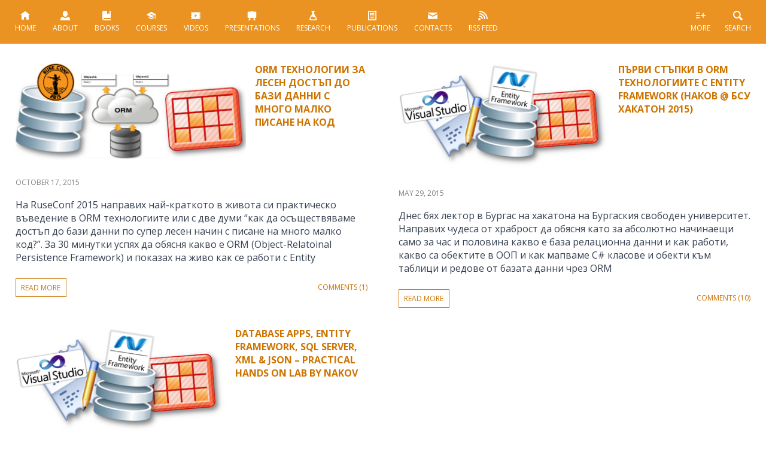

--- FILE ---
content_type: text/html; charset=UTF-8
request_url: https://nakov.com/tag/code-first/
body_size: 13382
content:
<!DOCTYPE html>
<html lang="en-US" prefix="og: http://ogp.me/ns# fb: http://ogp.me/ns/fb#">

<head>
	<meta charset="utf-8">
	<meta name="viewport" content="width=device-width, initial-scale=1.0, maximum-scale=1.0, user-scalable=0">
	<meta http-equiv="X-UA-Compatible" content="IE=edge">
	<title>Svetlin Nakov - Svetlin Nakov &#8211; Official Web Site and Blog &raquo; code first</title>

	<meta name='robots' content='max-image-preview:large' />
<link rel='dns-prefetch' href='//apis.google.com' />
<link rel='dns-prefetch' href='//platform.linkedin.com' />
<link rel='dns-prefetch' href='//platform.twitter.com' />
<link rel="alternate" type="application/rss+xml" title="Svetlin Nakov - Official Web Site and Blog &raquo; code first Tag Feed" href="https://nakov.com/tag/code-first/feed/" />
<style id='wp-img-auto-sizes-contain-inline-css' type='text/css'>
img:is([sizes=auto i],[sizes^="auto," i]){contain-intrinsic-size:3000px 1500px}
/*# sourceURL=wp-img-auto-sizes-contain-inline-css */
</style>
<style id='wp-emoji-styles-inline-css' type='text/css'>

	img.wp-smiley, img.emoji {
		display: inline !important;
		border: none !important;
		box-shadow: none !important;
		height: 1em !important;
		width: 1em !important;
		margin: 0 0.07em !important;
		vertical-align: -0.1em !important;
		background: none !important;
		padding: 0 !important;
	}
/*# sourceURL=wp-emoji-styles-inline-css */
</style>
<link rel='stylesheet' id='wp-block-library-css' href='https://nakov.com/wp-includes/css/dist/block-library/style.min.css?ver=6.9' type='text/css' media='all' />
<style id='wp-block-categories-inline-css' type='text/css'>
.wp-block-categories{box-sizing:border-box}.wp-block-categories.alignleft{margin-right:2em}.wp-block-categories.alignright{margin-left:2em}.wp-block-categories.wp-block-categories-dropdown.aligncenter{text-align:center}.wp-block-categories .wp-block-categories__label{display:block;width:100%}
/*# sourceURL=https://nakov.com/wp-includes/blocks/categories/style.min.css */
</style>
<style id='wp-block-heading-inline-css' type='text/css'>
h1:where(.wp-block-heading).has-background,h2:where(.wp-block-heading).has-background,h3:where(.wp-block-heading).has-background,h4:where(.wp-block-heading).has-background,h5:where(.wp-block-heading).has-background,h6:where(.wp-block-heading).has-background{padding:1.25em 2.375em}h1.has-text-align-left[style*=writing-mode]:where([style*=vertical-lr]),h1.has-text-align-right[style*=writing-mode]:where([style*=vertical-rl]),h2.has-text-align-left[style*=writing-mode]:where([style*=vertical-lr]),h2.has-text-align-right[style*=writing-mode]:where([style*=vertical-rl]),h3.has-text-align-left[style*=writing-mode]:where([style*=vertical-lr]),h3.has-text-align-right[style*=writing-mode]:where([style*=vertical-rl]),h4.has-text-align-left[style*=writing-mode]:where([style*=vertical-lr]),h4.has-text-align-right[style*=writing-mode]:where([style*=vertical-rl]),h5.has-text-align-left[style*=writing-mode]:where([style*=vertical-lr]),h5.has-text-align-right[style*=writing-mode]:where([style*=vertical-rl]),h6.has-text-align-left[style*=writing-mode]:where([style*=vertical-lr]),h6.has-text-align-right[style*=writing-mode]:where([style*=vertical-rl]){rotate:180deg}
/*# sourceURL=https://nakov.com/wp-includes/blocks/heading/style.min.css */
</style>
<style id='wp-block-tag-cloud-inline-css' type='text/css'>
.wp-block-tag-cloud{box-sizing:border-box}.wp-block-tag-cloud.aligncenter{justify-content:center;text-align:center}.wp-block-tag-cloud a{display:inline-block;margin-right:5px}.wp-block-tag-cloud span{display:inline-block;margin-left:5px;text-decoration:none}:root :where(.wp-block-tag-cloud.is-style-outline){display:flex;flex-wrap:wrap;gap:1ch}:root :where(.wp-block-tag-cloud.is-style-outline a){border:1px solid;font-size:unset!important;margin-right:0;padding:1ch 2ch;text-decoration:none!important}
/*# sourceURL=https://nakov.com/wp-includes/blocks/tag-cloud/style.min.css */
</style>
<style id='global-styles-inline-css' type='text/css'>
:root{--wp--preset--aspect-ratio--square: 1;--wp--preset--aspect-ratio--4-3: 4/3;--wp--preset--aspect-ratio--3-4: 3/4;--wp--preset--aspect-ratio--3-2: 3/2;--wp--preset--aspect-ratio--2-3: 2/3;--wp--preset--aspect-ratio--16-9: 16/9;--wp--preset--aspect-ratio--9-16: 9/16;--wp--preset--color--black: #000000;--wp--preset--color--cyan-bluish-gray: #abb8c3;--wp--preset--color--white: #ffffff;--wp--preset--color--pale-pink: #f78da7;--wp--preset--color--vivid-red: #cf2e2e;--wp--preset--color--luminous-vivid-orange: #ff6900;--wp--preset--color--luminous-vivid-amber: #fcb900;--wp--preset--color--light-green-cyan: #7bdcb5;--wp--preset--color--vivid-green-cyan: #00d084;--wp--preset--color--pale-cyan-blue: #8ed1fc;--wp--preset--color--vivid-cyan-blue: #0693e3;--wp--preset--color--vivid-purple: #9b51e0;--wp--preset--gradient--vivid-cyan-blue-to-vivid-purple: linear-gradient(135deg,rgb(6,147,227) 0%,rgb(155,81,224) 100%);--wp--preset--gradient--light-green-cyan-to-vivid-green-cyan: linear-gradient(135deg,rgb(122,220,180) 0%,rgb(0,208,130) 100%);--wp--preset--gradient--luminous-vivid-amber-to-luminous-vivid-orange: linear-gradient(135deg,rgb(252,185,0) 0%,rgb(255,105,0) 100%);--wp--preset--gradient--luminous-vivid-orange-to-vivid-red: linear-gradient(135deg,rgb(255,105,0) 0%,rgb(207,46,46) 100%);--wp--preset--gradient--very-light-gray-to-cyan-bluish-gray: linear-gradient(135deg,rgb(238,238,238) 0%,rgb(169,184,195) 100%);--wp--preset--gradient--cool-to-warm-spectrum: linear-gradient(135deg,rgb(74,234,220) 0%,rgb(151,120,209) 20%,rgb(207,42,186) 40%,rgb(238,44,130) 60%,rgb(251,105,98) 80%,rgb(254,248,76) 100%);--wp--preset--gradient--blush-light-purple: linear-gradient(135deg,rgb(255,206,236) 0%,rgb(152,150,240) 100%);--wp--preset--gradient--blush-bordeaux: linear-gradient(135deg,rgb(254,205,165) 0%,rgb(254,45,45) 50%,rgb(107,0,62) 100%);--wp--preset--gradient--luminous-dusk: linear-gradient(135deg,rgb(255,203,112) 0%,rgb(199,81,192) 50%,rgb(65,88,208) 100%);--wp--preset--gradient--pale-ocean: linear-gradient(135deg,rgb(255,245,203) 0%,rgb(182,227,212) 50%,rgb(51,167,181) 100%);--wp--preset--gradient--electric-grass: linear-gradient(135deg,rgb(202,248,128) 0%,rgb(113,206,126) 100%);--wp--preset--gradient--midnight: linear-gradient(135deg,rgb(2,3,129) 0%,rgb(40,116,252) 100%);--wp--preset--font-size--small: 13px;--wp--preset--font-size--medium: 20px;--wp--preset--font-size--large: 36px;--wp--preset--font-size--x-large: 42px;--wp--preset--spacing--20: 0.44rem;--wp--preset--spacing--30: 0.67rem;--wp--preset--spacing--40: 1rem;--wp--preset--spacing--50: 1.5rem;--wp--preset--spacing--60: 2.25rem;--wp--preset--spacing--70: 3.38rem;--wp--preset--spacing--80: 5.06rem;--wp--preset--shadow--natural: 6px 6px 9px rgba(0, 0, 0, 0.2);--wp--preset--shadow--deep: 12px 12px 50px rgba(0, 0, 0, 0.4);--wp--preset--shadow--sharp: 6px 6px 0px rgba(0, 0, 0, 0.2);--wp--preset--shadow--outlined: 6px 6px 0px -3px rgb(255, 255, 255), 6px 6px rgb(0, 0, 0);--wp--preset--shadow--crisp: 6px 6px 0px rgb(0, 0, 0);}:where(.is-layout-flex){gap: 0.5em;}:where(.is-layout-grid){gap: 0.5em;}body .is-layout-flex{display: flex;}.is-layout-flex{flex-wrap: wrap;align-items: center;}.is-layout-flex > :is(*, div){margin: 0;}body .is-layout-grid{display: grid;}.is-layout-grid > :is(*, div){margin: 0;}:where(.wp-block-columns.is-layout-flex){gap: 2em;}:where(.wp-block-columns.is-layout-grid){gap: 2em;}:where(.wp-block-post-template.is-layout-flex){gap: 1.25em;}:where(.wp-block-post-template.is-layout-grid){gap: 1.25em;}.has-black-color{color: var(--wp--preset--color--black) !important;}.has-cyan-bluish-gray-color{color: var(--wp--preset--color--cyan-bluish-gray) !important;}.has-white-color{color: var(--wp--preset--color--white) !important;}.has-pale-pink-color{color: var(--wp--preset--color--pale-pink) !important;}.has-vivid-red-color{color: var(--wp--preset--color--vivid-red) !important;}.has-luminous-vivid-orange-color{color: var(--wp--preset--color--luminous-vivid-orange) !important;}.has-luminous-vivid-amber-color{color: var(--wp--preset--color--luminous-vivid-amber) !important;}.has-light-green-cyan-color{color: var(--wp--preset--color--light-green-cyan) !important;}.has-vivid-green-cyan-color{color: var(--wp--preset--color--vivid-green-cyan) !important;}.has-pale-cyan-blue-color{color: var(--wp--preset--color--pale-cyan-blue) !important;}.has-vivid-cyan-blue-color{color: var(--wp--preset--color--vivid-cyan-blue) !important;}.has-vivid-purple-color{color: var(--wp--preset--color--vivid-purple) !important;}.has-black-background-color{background-color: var(--wp--preset--color--black) !important;}.has-cyan-bluish-gray-background-color{background-color: var(--wp--preset--color--cyan-bluish-gray) !important;}.has-white-background-color{background-color: var(--wp--preset--color--white) !important;}.has-pale-pink-background-color{background-color: var(--wp--preset--color--pale-pink) !important;}.has-vivid-red-background-color{background-color: var(--wp--preset--color--vivid-red) !important;}.has-luminous-vivid-orange-background-color{background-color: var(--wp--preset--color--luminous-vivid-orange) !important;}.has-luminous-vivid-amber-background-color{background-color: var(--wp--preset--color--luminous-vivid-amber) !important;}.has-light-green-cyan-background-color{background-color: var(--wp--preset--color--light-green-cyan) !important;}.has-vivid-green-cyan-background-color{background-color: var(--wp--preset--color--vivid-green-cyan) !important;}.has-pale-cyan-blue-background-color{background-color: var(--wp--preset--color--pale-cyan-blue) !important;}.has-vivid-cyan-blue-background-color{background-color: var(--wp--preset--color--vivid-cyan-blue) !important;}.has-vivid-purple-background-color{background-color: var(--wp--preset--color--vivid-purple) !important;}.has-black-border-color{border-color: var(--wp--preset--color--black) !important;}.has-cyan-bluish-gray-border-color{border-color: var(--wp--preset--color--cyan-bluish-gray) !important;}.has-white-border-color{border-color: var(--wp--preset--color--white) !important;}.has-pale-pink-border-color{border-color: var(--wp--preset--color--pale-pink) !important;}.has-vivid-red-border-color{border-color: var(--wp--preset--color--vivid-red) !important;}.has-luminous-vivid-orange-border-color{border-color: var(--wp--preset--color--luminous-vivid-orange) !important;}.has-luminous-vivid-amber-border-color{border-color: var(--wp--preset--color--luminous-vivid-amber) !important;}.has-light-green-cyan-border-color{border-color: var(--wp--preset--color--light-green-cyan) !important;}.has-vivid-green-cyan-border-color{border-color: var(--wp--preset--color--vivid-green-cyan) !important;}.has-pale-cyan-blue-border-color{border-color: var(--wp--preset--color--pale-cyan-blue) !important;}.has-vivid-cyan-blue-border-color{border-color: var(--wp--preset--color--vivid-cyan-blue) !important;}.has-vivid-purple-border-color{border-color: var(--wp--preset--color--vivid-purple) !important;}.has-vivid-cyan-blue-to-vivid-purple-gradient-background{background: var(--wp--preset--gradient--vivid-cyan-blue-to-vivid-purple) !important;}.has-light-green-cyan-to-vivid-green-cyan-gradient-background{background: var(--wp--preset--gradient--light-green-cyan-to-vivid-green-cyan) !important;}.has-luminous-vivid-amber-to-luminous-vivid-orange-gradient-background{background: var(--wp--preset--gradient--luminous-vivid-amber-to-luminous-vivid-orange) !important;}.has-luminous-vivid-orange-to-vivid-red-gradient-background{background: var(--wp--preset--gradient--luminous-vivid-orange-to-vivid-red) !important;}.has-very-light-gray-to-cyan-bluish-gray-gradient-background{background: var(--wp--preset--gradient--very-light-gray-to-cyan-bluish-gray) !important;}.has-cool-to-warm-spectrum-gradient-background{background: var(--wp--preset--gradient--cool-to-warm-spectrum) !important;}.has-blush-light-purple-gradient-background{background: var(--wp--preset--gradient--blush-light-purple) !important;}.has-blush-bordeaux-gradient-background{background: var(--wp--preset--gradient--blush-bordeaux) !important;}.has-luminous-dusk-gradient-background{background: var(--wp--preset--gradient--luminous-dusk) !important;}.has-pale-ocean-gradient-background{background: var(--wp--preset--gradient--pale-ocean) !important;}.has-electric-grass-gradient-background{background: var(--wp--preset--gradient--electric-grass) !important;}.has-midnight-gradient-background{background: var(--wp--preset--gradient--midnight) !important;}.has-small-font-size{font-size: var(--wp--preset--font-size--small) !important;}.has-medium-font-size{font-size: var(--wp--preset--font-size--medium) !important;}.has-large-font-size{font-size: var(--wp--preset--font-size--large) !important;}.has-x-large-font-size{font-size: var(--wp--preset--font-size--x-large) !important;}
/*# sourceURL=global-styles-inline-css */
</style>

<style id='classic-theme-styles-inline-css' type='text/css'>
/*! This file is auto-generated */
.wp-block-button__link{color:#fff;background-color:#32373c;border-radius:9999px;box-shadow:none;text-decoration:none;padding:calc(.667em + 2px) calc(1.333em + 2px);font-size:1.125em}.wp-block-file__button{background:#32373c;color:#fff;text-decoration:none}
/*# sourceURL=/wp-includes/css/classic-themes.min.css */
</style>
<script type="text/javascript" src="https://nakov.com/wp-includes/js/jquery/jquery.min.js?ver=3.7.1" id="jquery-core-js"></script>
<script type="text/javascript" src="https://nakov.com/wp-includes/js/jquery/jquery-migrate.min.js?ver=3.4.1" id="jquery-migrate-js"></script>
<link rel="https://api.w.org/" href="https://nakov.com/wp-json/" /><link rel="alternate" title="JSON" type="application/json" href="https://nakov.com/wp-json/wp/v2/tags/2886" /><link rel="EditURI" type="application/rsd+xml" title="RSD" href="https://nakov.com/xmlrpc.php?rsd" />
<meta name="generator" content="WordPress 6.9" />
<link rel="icon" href="https://nakov.com/wp-content/uploads/2022/07/cropped-nakov-com-logo-square-512x512-transparent-32x32.png" sizes="32x32" />
<link rel="icon" href="https://nakov.com/wp-content/uploads/2022/07/cropped-nakov-com-logo-square-512x512-transparent-192x192.png" sizes="192x192" />
<link rel="apple-touch-icon" href="https://nakov.com/wp-content/uploads/2022/07/cropped-nakov-com-logo-square-512x512-transparent-180x180.png" />
<meta name="msapplication-TileImage" content="https://nakov.com/wp-content/uploads/2022/07/cropped-nakov-com-logo-square-512x512-transparent-270x270.png" />

    <!-- START - Open Graph and Twitter Card Tags 3.3.8 -->
     <!-- Facebook Open Graph -->
      <meta property="og:locale" content="en_US"/>
      <meta property="og:site_name" content="Svetlin Nakov - Official Web Site and Blog"/>
      <meta property="og:title" content="code first"/>
      <meta property="og:url" content="https://nakov.com/tag/code-first/"/>
      <meta property="og:type" content="article"/>
      <meta property="og:description" content="Thoughts on Software Engineering"/>
      <meta property="og:image" content="https://nakov.com/wp-content/uploads/2017/04/Svetlin-Nakov-web-site-default-sharing-image.jpg"/>
      <meta property="og:image:url" content="https://nakov.com/wp-content/uploads/2017/04/Svetlin-Nakov-web-site-default-sharing-image.jpg"/>
      <meta property="og:image:secure_url" content="https://nakov.com/wp-content/uploads/2017/04/Svetlin-Nakov-web-site-default-sharing-image.jpg"/>
      <meta property="article:publisher" content="https://www.facebook.com/NakovSvetlin/"/>
      <meta property="fb:app_id" content="548114495227034"/>
     <!-- Google+ / Schema.org -->
      <meta itemprop="name" content="code first"/>
      <meta itemprop="headline" content="code first"/>
      <meta itemprop="description" content="Thoughts on Software Engineering"/>
      <meta itemprop="image" content="https://nakov.com/wp-content/uploads/2017/04/Svetlin-Nakov-web-site-default-sharing-image.jpg"/>
      <link rel="publisher" href="https://plus.google.com/+SvetlinNakov"/>
      <!--<meta itemprop="publisher" content="Svetlin Nakov - Official Web Site and Blog"/>--> <!-- To solve: The attribute publisher.itemtype has an invalid value. -->
     <!-- Twitter Cards -->
      <meta name="twitter:title" content="code first"/>
      <meta name="twitter:url" content="https://nakov.com/tag/code-first/"/>
      <meta name="twitter:description" content="Thoughts on Software Engineering"/>
      <meta name="twitter:image" content="https://nakov.com/wp-content/uploads/2017/04/Svetlin-Nakov-web-site-default-sharing-image.jpg"/>
      <meta name="twitter:card" content="summary_large_image"/>
      <meta name="twitter:site" content="@svetlinnakov"/>
     <!-- SEO -->
     <!-- Misc. tags -->
     <!-- is_tag -->
    <!-- END - Open Graph and Twitter Card Tags 3.3.8 -->
        
    
	<script src="https://nakov.com/wp-content/themes/nakov.com/js/jquery-3.6.1.min.js"></script>	
	<script defer src="https://nakov.com/wp-content/themes/nakov.com/scripts/nakovCom.js"></script>
	<script defer src="https://nakov.com/wp-content/themes/nakov.com/js/jquery.flexslider-v2.7.1-min.js"></script>

	<link rel="alternate" type="application/rss+xml" title="RSS 2.0" href="https://nakov.com/feed/" />
	<link rel="alternate" type="text/xml" title="RSS .92" href="https://nakov.com/feed/rss/" />
	<link rel="alternate" type="application/atom+xml" title="Atom 0.3" href="https://nakov.com/feed/atom/" />
	<link rel="pingback" href="https://nakov.com/xmlrpc.php" />
    <link rel="author" href="https://plus.google.com/107747831641274754501" />
    <link property="stylesheet" rel="stylesheet"  href="https://nakov.com/wp-content/themes/nakov.com/css/style.css" type="text/css">

    <script>
		// Google analytics
		(function (i, s, o, g, r, a, m) {
			i['GoogleAnalyticsObject'] = r;
			i[r] = i[r] || function () {
				(i[r].q = i[r].q || []).push(arguments);
			}, i[r].l = 1 * new Date();
			a = s.createElement(o), m = s.getElementsByTagName(o)[0];
			a.async = 1;
			a.src = g;
			m.parentNode.insertBefore(a, m);
		})(window, document, 'script', '//www.google-analytics.com/analytics.js', 'ga');

		ga('create', 'UA-11309924-3', 'nakov.com');
		ga('send', 'pageview');
    </script>
</head>

<body class="archive tag tag-code-first tag-2886 wp-theme-nakovcom">
	
	<script type="text/javascript">
		$(window).on("load", function(){
			$('.flexslider').flexslider({
				animation: "fade",
				controlNav: false,
				directionNav: false,
				start: function(slider){
				  $('body').removeClass('loading');
				}
			});
		});
	</script>
	
	<script>
		$(document).ready(function() {
		  $('.mobile').click(function () {
			  $('nav').toggleClass('active'); 
		   });  
		});
	</script>

	<header>
		<a class="mobile" href="#">Menu <em>&#9776;</em></a>  
        <nav>
                <ul>
					<li>						
						<a href="https://nakov.com"><img src="https://nakov.com/wp-content/themes/nakov.com/img/icon.svg" onerror="this.src='img/icon.png'" alt="" title=""><br>
						Home</a>						
					</li>
                    <li>
						<a href="https://nakov.com/about/" title="About"><img src="https://nakov.com/wp-content/themes/nakov.com/img/icon2.svg" onerror="this.src='img/icon2.png'" alt="" title=""><br>
						About</a>
					</li>
                    <li>
						<a href="https://nakov.com/books/" title="Books"><img src="https://nakov.com/wp-content/themes/nakov.com/img/icon3.svg" onerror="this.src='img/icon3.png'" alt="" title=""><br>		
						Books</a>
					</li>
                    <li class="courses">
						<a href="https://nakov.com/courses/" title="Courses"><img src="https://nakov.com/wp-content/themes/nakov.com/img/icon4.svg" onerror="this.src='img/icon4.png'" alt="" title=""><br>
						Courses</a>
					</li>
                    <li class="videos">
						<a href="https://nakov.com/videos/"><img src="https://nakov.com/wp-content/themes/nakov.com/img/icon5.svg" onerror="this.src='img/icon5.png'" alt="" title="Videos"><br>
						Videos</a>
					</li>
                    <li class="presentations">
						<a href="https://nakov.com/presentations/" title="Presentations"><img src="https://nakov.com/wp-content/themes/nakov.com/img/icon6.svg" onerror="this.src='img/icon6.png'" alt=""><br>
						Presentations</a>
					</li>
                    <li class="research">
						<a href="https://nakov.com/research/" title="Research"><img src="https://nakov.com/wp-content/themes/nakov.com/img/icon7.svg" onerror="this.src='img/icon7.png'" alt=""><br>
						Research</a>
					</li>
                    <li class="publications">
						<a href="https://nakov.com/publications/" title="Publications"><img src="https://nakov.com/wp-content/themes/nakov.com/img/icon8.svg" onerror="this.src='img/icon8.png'" alt=""><br>
						Publications</a>
					</li>
<!--                     <li class="others">
						<a href="https://nakov.com/others/" title="Others"><img src="https://nakov.com/wp-content/themes/nakov.com/img/icon9.svg" onerror="this.src='img/icon9.png'" alt=""><br>
						Others</a>
					</li> -->
                    <li class="contacts">
						<a href="https://nakov.com/contacts/" title="Contacts"><img src="https://nakov.com/wp-content/themes/nakov.com/img/icon10.svg" onerror="this.src='img/icon10.png'" alt=""><br>
						Contacts</a>
					</li>
                    <li class="rss">
						<a href="/feed"><img src="https://nakov.com/wp-content/themes/nakov.com/img/icon11.svg" onerror="this.src='img/icon11.png'" alt=""><br>
						<span>RSS Feed</span></a>
				   </li>
                </ul>                
        </nav>
		
		<div>
			<ul>
				<li id="sh"><a href="#search" title="" class="smoothScroll"><img src="https://nakov.com/wp-content/themes/nakov.com/img/icon13.svg" onerror="this.src='img/icon.png'" alt="" title=""><br>Search</a></li>
				<li id="more"><a href="#footer-widgets" title="" class="smoothScroll"><img src="https://nakov.com/wp-content/themes/nakov.com/img/icon12.svg" onerror="this.src='img/icon.png'" alt="" title=""><br>More</a></li>
			</ul>
		</div>
	</header>
	
	
	<!-- Search Result -->
		
	<!-- / Search Result -->
 
 
<div class="main-content">	
		<!-- Post -->
	<div class="cat-post" id="post-4250">
		<a href="https://nakov.com/blog/2015/10/17/ruseconf-2015-orm-technologies-entity-framework/" title="ORM технологии за лесен достъп до бази данни с много малко писане на код">
			<img width="400" height="170" src="https://nakov.com/wp-content/uploads/2015/10/ORM-Nakov-at-Ruse-Conf.png" class="attachment-post-thumbnail size-post-thumbnail wp-post-image" alt="" decoding="async" fetchpriority="high" srcset="https://nakov.com/wp-content/uploads/2015/10/ORM-Nakov-at-Ruse-Conf.png 400w, https://nakov.com/wp-content/uploads/2015/10/ORM-Nakov-at-Ruse-Conf-300x128.png 300w" sizes="(max-width: 400px) 100vw, 400px" />            <h3 rel="bookmark">ORM технологии за лесен достъп до бази данни с много малко писане на код</h3>
		</a>
        
            <div class="date">October 17, 2015</div>                
            <div class="post-text">На RuseConf 2015 направих най-краткото в живота си практическо въведение в ORM технологиите или с две думи &#8220;как да осъществяваме достъп до бази данни по супер лесен начин с писане на много малко код?&#8221;. За 30 минутки успях да обясня какво е ORM (Object-Relatoinal Persistence Framework) и показах на живо как се работи с Entity             </div>
            <div class="read-more">
        	 <a href="https://nakov.com/blog/2015/10/17/ruseconf-2015-orm-technologies-entity-framework/" title="">read more</a>
			</div>
            
            <div class="post-comments">
            <div class="feedback">
                <a href="https://nakov.com/blog/2015/10/17/ruseconf-2015-orm-technologies-entity-framework/#comments">Comments (1)</a>				
            </div>
           </div>
     </div><!-- End Post -->


	<!-- Post -->
	<div class="cat-post" id="post-4151">
		<a href="https://nakov.com/blog/2015/05/29/entity-framework-ef-orm-for-beginners/" title="Първи стъпки в ORM технологиите с Entity Framework (Наков @ БСУ хакатон 2015)">
			<img width="367" height="190" src="https://nakov.com/wp-content/uploads/2015/05/image2.png" class="attachment-post-thumbnail size-post-thumbnail wp-post-image" alt="" decoding="async" srcset="https://nakov.com/wp-content/uploads/2015/05/image2.png 367w, https://nakov.com/wp-content/uploads/2015/05/image2-300x155.png 300w" sizes="(max-width: 367px) 100vw, 367px" />            <h3 rel="bookmark">Първи стъпки в ORM технологиите с Entity Framework (Наков @ БСУ хакатон 2015)</h3>
		</a>
        
            <div class="date">May 29, 2015</div>                
            <div class="post-text">Днес бях лектор в Бургас на хакатона на Бургаския свободен университет. Направих чудеса от храброст да обясня като за абсолютно начинаещи само за час и половина какво е база релационна данни и как работи, какво са обектите в ООП и как мапваме C# класове и обекти към таблици и редове от базата данни чрез ORM             </div>
            <div class="read-more">
        	 <a href="https://nakov.com/blog/2015/05/29/entity-framework-ef-orm-for-beginners/" title="">read more</a>
			</div>
            
            <div class="post-comments">
            <div class="feedback">
                <a href="https://nakov.com/blog/2015/05/29/entity-framework-ef-orm-for-beginners/#comments">Comments (10)</a>				
            </div>
           </div>
     </div><!-- End Post -->


	<!-- Post -->
	<div class="cat-post" id="post-3806">
		<a href="https://nakov.com/blog/2015/03/23/database-apps-entity-framework-sql-server-xml-json-practical-hands-on-lab-by-nakov/" title="Database Apps, Entity Framework, SQL Server, XML &amp; JSON &ndash; Practical Hands On Lab by Nakov">
			<img width="367" height="190" src="https://nakov.com/wp-content/uploads/2015/05/image2.png" class="attachment-post-thumbnail size-post-thumbnail wp-post-image" alt="" decoding="async" srcset="https://nakov.com/wp-content/uploads/2015/05/image2.png 367w, https://nakov.com/wp-content/uploads/2015/05/image2-300x155.png 300w" sizes="(max-width: 367px) 100vw, 367px" />            <h3 rel="bookmark">Database Apps, Entity Framework, SQL Server, XML &amp; JSON &ndash; Practical Hands On Lab by Nakov</h3>
		</a>
        
            <div class="date">March 23, 2015</div>                
            <div class="post-text">The goal of this practical hands on lab is to learn how to develop database applications with C#, Entity Framework and SQL Server. If you follow the tutorial steps below, you will learn how to create a database, map the database to EF data model (database first and code first), query the database, import and             </div>
            <div class="read-more">
        	 <a href="https://nakov.com/blog/2015/03/23/database-apps-entity-framework-sql-server-xml-json-practical-hands-on-lab-by-nakov/" title="">read more</a>
			</div>
            
            <div class="post-comments">
            <div class="feedback">
                <a href="https://nakov.com/blog/2015/03/23/database-apps-entity-framework-sql-server-xml-json-practical-hands-on-lab-by-nakov/#comments">Comments (3)</a>				
            </div>
           </div>
     </div><!-- End Post -->



	<div class="pagination" id="sh">       
		</div>
</div>
   <div id="search" class="search">
	<form role="search" method="get" id="searchform" class="searchform" action="/">
		<input type="text" class="s" value="" placeholder="Search this site" name="s" id="s">
		<input type="submit" name="search" class="search-button" value="" id="searchsubmit">
	</form>
</div>

<div id="footer-widgets" class="footer-widgets">
	<article>
		<section><h3>Books</h3>
	<ul class='xoxo blogroll'>
<li><a href="https://nakov.com/books/inetjava/" target="_blank">Internet Programming with Java Book</a></li>
<li><a href="https://introprogramming.info/intro-csharp-book/" title="Book &#8220;Introduction to Programming with C#&#8221;">Intro C# Programming Book</a></li>
<li><a href="https://introprogramming.info/intro-java-book/" target="_blank">Intro Java Programming Book</a></li>
<li><a href="https://nakov.com/books/signatures/">Java for Digitally Signing Documents in Web Book</a></li>
<li><a href="https://cryptobook.nakov.com" title="Cryptography, hashes, MAC codes, KDF, scrypt, argon2, symmetric ciphers, AES, ChaCha20, public-key cryptosystems, ECC, elliptic curves, ECDSA, EdDSA, ECIED, ECDH">Practical Cryptography for Developers &#8211; Free Book</a></li>
<li><a href="https://csharp-book.softuni.org" title="C#, programming, variables, expressions, conditions, loops, methods, problem solving, book, free">Programming Basics with C# &#8211; Free Book</a></li>
<li><a href="https://java-book.softuni.org" title="Java, coding, programming, variables, expressions, conditions, loops, methods, problem solving, book, free">Programming Basics with Java &#8211; Free Book</a></li>
<li><a href="https://js-book.softuni.org" title="JavaScript, JS, coding, programming, variables, expressions, conditions, loops, functions, problem solving, book, free">Programming Basics with JavaScript &#8211; Free Book</a></li>
<li><a href="https://python-book.softuni.org">Programming Basics with Python &#8211; Free Book</a></li>
<li><a href="https://devbg.org/dotnetbook/">Programming for .NET Framework Book</a></li>
<li><a href="https://java-book.softuni.bg">Книга &quot;Основи на програмирането с Java&quot;</a></li>
<li><a href="https://js-book.softuni.bg">Книга &quot;Основи на програмирането с JavaScript&quot;</a></li>
<li><a href="https://python-book.softuni.bg">Книга &quot;Основи на програмирането с Python&quot;</a></li>
<li><a href="https://csharp-book.softuni.bg">Книга &quot;Основи на програмирането със C#&quot;</a></li>
<li><a href="https://cpp-book.softuni.bg">Книга &quot;Основи на програмирането със C++&quot;</a></li>

	</ul>
</section>
	</article>
	<article>
		<section><h3>Useful Links</h3>
	<ul class='xoxo blogroll'>
<li><a href="https://devbg.org/" target="_blank">Bulgarian Association of Software Developers (BASD)</a></li>
<li><a href="https://softuni.bg/professions/qa">Kурсове и уроци по софтуерно тестване и QA</a></li>
<li><a href="https://softuni.org" title="The SoftUni Global “Learn to Code” Community supports learners with free learning resources, mentorship and community help.">SoftUni Global Learn-to-Code Community</a></li>
<li><a href="https://softuni.bg/professions/csharp" title="Как да стана C# / .NET developer: C# курс, курс C# и .NET, C# програмиране, ASP.NET MVC, Entity Framework, .NET Core, Visual Studio">Курсове и уроци по C# програмиране и .NET</a></li>
<li><a href="https://softuni.bg/professions/java" title="Как да стана Java developer: Java курс, курс Java, Java програмиране, Spring, Hibernate, Java EE">Курсове и уроци по Java програмиране</a></li>
<li><a href="https://softuni.bg/professions/javascript" title="Как да стана JavaScript developer (JS програмист): JavaScript курс, курс JS, JS програмиране, Node.js, Express, MongoDB, TypeScript, Angular, React">Курсове и уроци по JavaScript програмиране</a></li>
<li><a href="https://softuni.bg/professions/python" title="Как да стана Python developer: Python курс, курс Python и Django, Python програмиране, уеб програмиране с HTML, CSS, Python и JavaScript, Django, Flask, MySQL">Курсове и уроци по Python програмиране</a></li>

	</ul>
</section>
<section><h3>My Projects</h3>
	<ul class='xoxo blogroll'>
<li><a href="https://costeffective.software" title="Софтуерни решения за бизнеса, бързо и на топ цена">Cost-Effective Solutions &#8211; софтуерни решения за дни, не месеци</a></li>
<li><a href="https://createx.bg">CreateX &#8211; креативна дигитална агенция</a></li>
<li><a href="https://encorp.ai" title="Specialized AI tools and custom AI agents delivering measurable ROI for businesses">Encorp.AI &#8211; enterprise-grade AI</a></li>
<li><a href="https://leaderclass.bg/">LeaderClass &#8211; уроците на успеха от вдъхновяващи лидери</a></li>
<li><a href="https://softuni.bg">Software University</a></li>
<li><a href="https://buditel.softuni.bg" title="Частна професионална гимназия за дигиталния науки &#8220;СофтУни Светлина&#8221;">Гимназия за дигиталния науки &quot;СофтУни БУДИТЕЛ&quot;</a></li>

	</ul>
</section>
	</article>
	<article>
		
		<section>
		<h3>Recent Posts</h3>
		<ul>
											<li>
					<a href="https://nakov.com/blog/2025/10/20/vibe-coding-build-a-product-in-one-weekend/">Vibe Coding: Build a Product in One Weekend</a>
									</li>
											<li>
					<a href="https://nakov.com/blog/2025/06/12/ai-first-culture/">AI-first културата и организации, центрирани около изкуствения интелект</a>
									</li>
											<li>
					<a href="https://nakov.com/blog/2025/05/30/softuni-vibe-coding/">SoftUni Vibe Coding: научи се да разработваш софтуер без да пишеш код, само с AI prompts!</a>
									</li>
											<li>
					<a href="https://nakov.com/blog/2025/05/29/vibe-coding-software-development-with-ai-prompts/">Vibe Coding: софтуерна разработка с AI prompts, без писане на код</a>
									</li>
											<li>
					<a href="https://nakov.com/blog/2025/05/01/how-ai-generated-our-corporate-website-encorp-ai/">Как изкуственият интелект създаде целия ни сайт Encorp.AI: реален use-case с AugmentCode</a>
									</li>
					</ul>

		</section><section>
<h3 class="wp-block-heading">Tags</h3>
</section><section><p class="wp-block-tag-cloud"><a href="https://nakov.com/tag/ajax/" class="tag-cloud-link tag-link-21 tag-link-position-1" style="font-size: 8.5121951219512pt;" aria-label="AJAX (16 items)">AJAX</a>
<a href="https://nakov.com/tag/asp-net/" class="tag-cloud-link tag-link-917 tag-link-position-2" style="font-size: 8.5121951219512pt;" aria-label="ASP.NET (16 items)">ASP.NET</a>
<a href="https://nakov.com/tag/c/" class="tag-cloud-link tag-link-918 tag-link-position-3" style="font-size: 15.682926829268pt;" aria-label="C# (44 items)">C#</a>
<a href="https://nakov.com/tag/css/" class="tag-cloud-link tag-link-401 tag-link-position-4" style="font-size: 10.731707317073pt;" aria-label="CSS (22 items)">CSS</a>
<a href="https://nakov.com/tag/development/" class="tag-cloud-link tag-link-44 tag-link-position-5" style="font-size: 8.5121951219512pt;" aria-label="development (16 items)">development</a>
<a href="https://nakov.com/tag/free/" class="tag-cloud-link tag-link-932 tag-link-position-6" style="font-size: 10.731707317073pt;" aria-label="free (22 items)">free</a>
<a href="https://nakov.com/tag/html/" class="tag-cloud-link tag-link-739 tag-link-position-7" style="font-size: 10.731707317073pt;" aria-label="HTML (22 items)">HTML</a>
<a href="https://nakov.com/tag/java-2/" class="tag-cloud-link tag-link-60 tag-link-position-8" style="font-size: 14.829268292683pt;" aria-label="Java (39 items)">Java</a>
<a href="https://nakov.com/tag/javascript/" class="tag-cloud-link tag-link-937 tag-link-position-9" style="font-size: 13.80487804878pt;" aria-label="JavaScript (34 items)">JavaScript</a>
<a href="https://nakov.com/tag/nakov/" class="tag-cloud-link tag-link-116 tag-link-position-10" style="font-size: 13.634146341463pt;" aria-label="Nakov (33 items)">Nakov</a>
<a href="https://nakov.com/tag/net/" class="tag-cloud-link tag-link-23 tag-link-position-11" style="font-size: 18.243902439024pt;" aria-label="NET (62 items)">NET</a>
<a href="https://nakov.com/tag/php/" class="tag-cloud-link tag-link-1197 tag-link-position-12" style="font-size: 9.3658536585366pt;" aria-label="PHP (18 items)">PHP</a>
<a href="https://nakov.com/tag/programming/" class="tag-cloud-link tag-link-104 tag-link-position-13" style="font-size: 14.829268292683pt;" aria-label="Programming (39 items)">Programming</a>
<a href="https://nakov.com/tag/softuni-software-university/" class="tag-cloud-link tag-link-30 tag-link-position-14" style="font-size: 13.463414634146pt;" aria-label="softuni (32 items)">softuni</a>
<a href="https://nakov.com/tag/software/" class="tag-cloud-link tag-link-71 tag-link-position-15" style="font-size: 10.731707317073pt;" aria-label="Software (22 items)">Software</a>
<a href="https://nakov.com/tag/sql/" class="tag-cloud-link tag-link-97 tag-link-position-16" style="font-size: 11.414634146341pt;" aria-label="SQL (24 items)">SQL</a>
<a href="https://nakov.com/tag/%d0%b0%d0%ba%d0%b0%d0%b4%d0%b5%d0%bc%d0%b8%d1%8f-%d0%bd%d0%b0-%d1%81%d0%be%d1%84%d1%82%d1%83%d0%bd%d0%b8/" class="tag-cloud-link tag-link-957 tag-link-position-17" style="font-size: 14.146341463415pt;" aria-label="Академия на СофтУни (35 items)">Академия на СофтУни</a>
<a href="https://nakov.com/tag/%d0%b8%d1%82/" class="tag-cloud-link tag-link-2073 tag-link-position-18" style="font-size: 9.7073170731707pt;" aria-label="ИТ (19 items)">ИТ</a>
<a href="https://nakov.com/tag/%d0%bd%d0%b0%d0%ba%d0%be%d0%b2/" class="tag-cloud-link tag-link-832 tag-link-position-19" style="font-size: 17.560975609756pt;" aria-label="Наков (57 items)">Наков</a>
<a href="https://nakov.com/tag/%d1%81%d0%b2%d0%b5%d1%82%d0%bb%d0%b8%d0%bd-%d0%bd%d0%b0%d0%ba%d0%be%d0%b2/" class="tag-cloud-link tag-link-997 tag-link-position-20" style="font-size: 12.439024390244pt;" aria-label="Светлин Наков (28 items)">Светлин Наков</a>
<a href="https://nakov.com/tag/%d1%81%d0%be%d1%84%d1%82%d1%83%d0%bd%d0%b8/" class="tag-cloud-link tag-link-2922 tag-link-position-21" style="font-size: 17.048780487805pt;" aria-label="СофтУни (53 items)">СофтУни</a>
<a href="https://nakov.com/tag/%d1%81%d0%be%d1%84%d1%82%d1%83%d0%bd%d0%b8-%d0%b7%d0%b0-%d1%83%d1%87%d0%b5%d0%bd%d0%b8%d1%86%d0%b8/" class="tag-cloud-link tag-link-955 tag-link-position-22" style="font-size: 9.3658536585366pt;" aria-label="СофтУни за ученици (18 items)">СофтУни за ученици</a>
<a href="https://nakov.com/tag/%d0%b0%d0%ba%d0%b0%d0%b4%d0%b5%d0%bc%d0%b8%d1%8f/" class="tag-cloud-link tag-link-817 tag-link-position-23" style="font-size: 13.463414634146pt;" aria-label="академия (32 items)">академия</a>
<a href="https://nakov.com/tag/%d0%b0%d0%ba%d0%b0%d0%b4%d0%b5%d0%bc%d0%b8%d1%8f-%d0%b7%d0%b0-%d1%81%d0%be%d1%84%d1%82%d1%83%d0%b5%d1%80%d0%bd%d0%b8-%d0%b8%d0%bd%d0%b6%d0%b5%d0%bd%d0%b5%d1%80%d0%b8/" class="tag-cloud-link tag-link-972 tag-link-position-24" style="font-size: 11.414634146341pt;" aria-label="академия за софтуерни инженери (24 items)">академия за софтуерни инженери</a>
<a href="https://nakov.com/tag/%d0%b0%d0%bb%d0%b3%d0%be%d1%80%d0%b8%d1%82%d0%bc%d0%b8/" class="tag-cloud-link tag-link-913 tag-link-position-25" style="font-size: 8pt;" aria-label="алгоритми (15 items)">алгоритми</a>
<a href="https://nakov.com/tag/%d0%b1%d0%b5%d0%b7%d0%bf%d0%bb%d0%b0%d1%82%d0%b5%d0%bd-%d0%ba%d1%83%d1%80%d1%81/" class="tag-cloud-link tag-link-980 tag-link-position-26" style="font-size: 14.487804878049pt;" aria-label="безплатен курс (37 items)">безплатен курс</a>
<a href="https://nakov.com/tag/%d0%b1%d0%b5%d0%b7%d0%bf%d0%bb%d0%b0%d1%82%d0%bd%d0%b8-%d0%ba%d1%83%d1%80%d1%81%d0%be%d0%b2%d0%b5/" class="tag-cloud-link tag-link-1046 tag-link-position-27" style="font-size: 9.3658536585366pt;" aria-label="безплатни курсове (18 items)">безплатни курсове</a>
<a href="https://nakov.com/tag/%d0%b1%d0%b5%d0%b7%d0%bf%d0%bb%d0%b0%d1%82%d0%bd%d0%b8-%d1%83%d1%80%d0%be%d1%86%d0%b8/" class="tag-cloud-link tag-link-1097 tag-link-position-28" style="font-size: 9.7073170731707pt;" aria-label="безплатни уроци (19 items)">безплатни уроци</a>
<a href="https://nakov.com/tag/%d0%b1%d0%b5%d0%b7%d0%bf%d0%bb%d0%b0%d1%82%d0%bd%d0%be/" class="tag-cloud-link tag-link-825 tag-link-position-29" style="font-size: 19.268292682927pt;" aria-label="безплатно (72 items)">безплатно</a>
<a href="https://nakov.com/tag/%d0%b1%d0%b5%d0%b7%d0%bf%d0%bb%d0%b0%d1%82%d0%bd%d0%be-%d0%be%d0%b1%d1%83%d1%87%d0%b5%d0%bd%d0%b8%d0%b5/" class="tag-cloud-link tag-link-819 tag-link-position-30" style="font-size: 14.829268292683pt;" aria-label="безплатно обучение (39 items)">безплатно обучение</a>
<a href="https://nakov.com/tag/%d0%ba%d0%be%d0%bd%d1%84%d0%b5%d1%80%d0%b5%d0%bd%d1%86%d0%b8%d1%8f/" class="tag-cloud-link tag-link-1077 tag-link-position-31" style="font-size: 10.390243902439pt;" aria-label="конференция (21 items)">конференция</a>
<a href="https://nakov.com/tag/%d0%ba%d1%83%d1%80%d1%81/" class="tag-cloud-link tag-link-827 tag-link-position-32" style="font-size: 16.707317073171pt;" aria-label="курс (50 items)">курс</a>
<a href="https://nakov.com/tag/%d0%be%d0%b1%d1%80%d0%b0%d0%b7%d0%be%d0%b2%d0%b0%d0%bd%d0%b8%d0%b5/" class="tag-cloud-link tag-link-2917 tag-link-position-33" style="font-size: 14.146341463415pt;" aria-label="образование (35 items)">образование</a>
<a href="https://nakov.com/tag/%d0%be%d0%b1%d1%83%d1%87%d0%b5%d0%bd%d0%b8%d0%b5/" class="tag-cloud-link tag-link-822 tag-link-position-34" style="font-size: 17.731707317073pt;" aria-label="обучение (58 items)">обучение</a>
<a href="https://nakov.com/tag/%d0%bf%d1%80%d0%be%d0%b3%d1%80%d0%b0%d0%bc%d0%b8%d1%80%d0%b0%d0%bd%d0%b5/" class="tag-cloud-link tag-link-820 tag-link-position-35" style="font-size: 22pt;" aria-label="програмиране (104 items)">програмиране</a>
<a href="https://nakov.com/tag/%d0%bf%d1%80%d0%be%d1%84%d0%b5%d1%81%d0%b8%d1%8f/" class="tag-cloud-link tag-link-1263 tag-link-position-36" style="font-size: 8.5121951219512pt;" aria-label="професия (16 items)">професия</a>
<a href="https://nakov.com/tag/%d1%80%d0%b0%d0%b1%d0%be%d1%82%d0%b0/" class="tag-cloud-link tag-link-847 tag-link-position-37" style="font-size: 12.439024390244pt;" aria-label="работа (28 items)">работа</a>
<a href="https://nakov.com/tag/%d1%80%d0%b0%d0%b7%d1%80%d0%b0%d0%b1%d0%be%d1%82%d0%ba%d0%b0-%d0%bd%d0%b0-%d1%81%d0%be%d1%84%d1%82%d1%83%d0%b5%d1%80/" class="tag-cloud-link tag-link-830 tag-link-position-38" style="font-size: 13.292682926829pt;" aria-label="разработка на софтуер (31 items)">разработка на софтуер</a>
<a href="https://nakov.com/tag/%d1%81%d0%b5%d0%bc%d0%b8%d0%bd%d0%b0%d1%80/" class="tag-cloud-link tag-link-828 tag-link-position-39" style="font-size: 14.317073170732pt;" aria-label="семинар (36 items)">семинар</a>
<a href="https://nakov.com/tag/%d1%81%d0%be%d1%84%d1%82%d1%83%d0%b5%d1%80%d0%b5%d0%bd-%d1%83%d0%bd%d0%b8%d0%b2%d0%b5%d1%80%d1%81%d0%b8%d1%82%d0%b5%d1%82/" class="tag-cloud-link tag-link-2272 tag-link-position-40" style="font-size: 14.146341463415pt;" aria-label="софтуерен университет (35 items)">софтуерен университет</a>
<a href="https://nakov.com/tag/%d1%81%d0%be%d1%84%d1%82%d1%83%d0%b5%d1%80%d0%bd%d0%b0-%d0%b0%d0%ba%d0%b0%d0%b4%d0%b5%d0%bc%d0%b8%d1%8f/" class="tag-cloud-link tag-link-971 tag-link-position-41" style="font-size: 15.682926829268pt;" aria-label="софтуерна академия (44 items)">софтуерна академия</a>
<a href="https://nakov.com/tag/%d1%81%d0%be%d1%84%d1%82%d1%83%d0%b5%d1%80%d0%bd%d0%b8-%d1%82%d0%b5%d1%85%d0%bd%d0%be%d0%bb%d0%be%d0%b3%d0%b8%d0%b8/" class="tag-cloud-link tag-link-1447 tag-link-position-42" style="font-size: 9.3658536585366pt;" aria-label="софтуерни технологии (18 items)">софтуерни технологии</a>
<a href="https://nakov.com/tag/%d1%81%d0%be%d1%84%d1%82%d1%83%d0%b5%d1%80%d0%bd%d0%be-%d0%b8%d0%bd%d0%b6%d0%b5%d0%bd%d0%b5%d1%80%d1%81%d1%82%d0%b2%d0%be/" class="tag-cloud-link tag-link-864 tag-link-position-43" style="font-size: 10.731707317073pt;" aria-label="софтуерно инженерство (22 items)">софтуерно инженерство</a>
<a href="https://nakov.com/tag/%d1%81%d1%8a%d1%81%d1%82%d0%b5%d0%b7%d0%b0%d0%bd%d0%b8%d0%b5/" class="tag-cloud-link tag-link-959 tag-link-position-44" style="font-size: 10.390243902439pt;" aria-label="състезание (21 items)">състезание</a>
<a href="https://nakov.com/tag/%d1%82%d0%b5%d1%85%d0%bd%d0%be%d0%bb%d0%be%d0%b3%d0%b8%d0%b8/" class="tag-cloud-link tag-link-1891 tag-link-position-45" style="font-size: 9.3658536585366pt;" aria-label="технологии (18 items)">технологии</a></p></section>	</article>
	<article>
		<section>
<h3 class="wp-block-heading">Categories</h3>
</section><section><ul class="wp-block-categories-list wp-block-categories">	<li class="cat-item cat-item-6"><a href="https://nakov.com/category/dotnet/">.net</a>
</li>
	<li class="cat-item cat-item-3859"><a href="https://nakov.com/category/ai/">AI</a>
</li>
	<li class="cat-item cat-item-3319"><a href="https://nakov.com/category/blockchain/">blockchain</a>
</li>
	<li class="cat-item cat-item-1"><a href="https://nakov.com/category/posts/">blog</a>
</li>
	<li class="cat-item cat-item-7"><a href="https://nakov.com/category/bg/">bulgarian</a>
</li>
	<li class="cat-item cat-item-10"><a href="https://nakov.com/category/career/">career</a>
</li>
	<li class="cat-item cat-item-3682"><a href="https://nakov.com/category/code-lessons/">code lessons</a>
</li>
	<li class="cat-item cat-item-1243"><a href="https://nakov.com/category/contests/">contests</a>
</li>
	<li class="cat-item cat-item-1238"><a href="https://nakov.com/category/courses/">courses</a>
</li>
	<li class="cat-item cat-item-3708"><a href="https://nakov.com/category/dev-concepts/">dev concepts</a>
</li>
	<li class="cat-item cat-item-8"><a href="https://nakov.com/category/en/">english</a>
</li>
	<li class="cat-item cat-item-1300"><a href="https://nakov.com/category/html5/">HTML5</a>
</li>
	<li class="cat-item cat-item-4"><a href="https://nakov.com/category/java/">java</a>
</li>
	<li class="cat-item cat-item-3137"><a href="https://nakov.com/category/javascript/">JavaScript</a>
</li>
	<li class="cat-item cat-item-3170"><a href="https://nakov.com/category/php/">PHP</a>
</li>
	<li class="cat-item cat-item-3681"><a href="https://nakov.com/category/programming/">programming</a>
</li>
	<li class="cat-item cat-item-3747"><a href="https://nakov.com/category/project-tutorials/">project tutorials</a>
</li>
	<li class="cat-item cat-item-3578"><a href="https://nakov.com/category/python/">Python</a>
</li>
	<li class="cat-item cat-item-3648"><a href="https://nakov.com/category/qa/">QA</a>
</li>
	<li class="cat-item cat-item-1242"><a href="https://nakov.com/category/seminars/">seminars</a>
</li>
	<li class="cat-item cat-item-3354"><a href="https://nakov.com/category/%d0%b8%d1%82-%d0%b3%d0%b8%d0%bc%d0%bd%d0%b0%d0%b7%d0%b8%d1%8f-%d0%b7%d0%b0-%d0%b4%d0%b8%d0%b3%d0%b8%d1%82%d0%b0%d0%bb%d0%bd%d0%b8-%d1%83%d0%bc%d0%b5%d0%bd%d0%b8%d1%8f/">ИТ гимназия за дигитални умения</a>
</li>
	<li class="cat-item cat-item-1871"><a href="https://nakov.com/category/%d0%bd%d0%bb%d0%bf/">НЛП</a>
</li>
	<li class="cat-item cat-item-1019"><a href="https://nakov.com/category/%d0%be%d0%b1%d1%80%d0%b0%d0%b7%d0%be%d0%b2%d0%b0%d0%bd%d0%b8%d0%b5/">образование</a>
</li>
	<li class="cat-item cat-item-2051"><a href="https://nakov.com/category/%d0%bf%d1%80%d0%b5%d0%b4%d0%bf%d1%80%d0%b8%d0%b5%d0%bc%d0%b0%d1%87%d0%b5%d1%81%d1%82%d0%b2%d0%be/">предприемачество</a>
</li>
	<li class="cat-item cat-item-3117"><a href="https://nakov.com/category/%d0%bf%d1%80%d0%be%d0%b3%d1%80%d0%b0%d0%bc%d0%b8%d1%80%d0%b0%d0%bd%d0%b5/">програмиране</a>
</li>
	<li class="cat-item cat-item-2817"><a href="https://nakov.com/category/%d1%81%d0%be%d1%84%d1%82%d1%83%d0%bd%d0%b8/">СофтУни</a>
</li>
	<li class="cat-item cat-item-3833"><a href="https://nakov.com/category/%d1%82%d0%b5%d1%85%d0%bd%d0%be%d0%bb%d0%be%d0%b3%d0%b8%d0%b8/">технологии</a>
</li>
</ul></section>	</article>
</div>					
				
<script type="speculationrules">
{"prefetch":[{"source":"document","where":{"and":[{"href_matches":"/*"},{"not":{"href_matches":["/wp-*.php","/wp-admin/*","/wp-content/uploads/*","/wp-content/*","/wp-content/plugins/*","/wp-content/themes/nakov.com/*","/*\\?(.+)"]}},{"not":{"selector_matches":"a[rel~=\"nofollow\"]"}},{"not":{"selector_matches":".no-prefetch, .no-prefetch a"}}]},"eagerness":"conservative"}]}
</script>
<script type="text/javascript" src="https://apis.google.com/js/plusone.js" id="plus-js"></script>
<script type="text/javascript" src="https://platform.linkedin.com/in.js" id="ln-js"></script>
<script type="text/javascript" src="https://platform.twitter.com/widgets.js" id="tw-js"></script>
<script type="text/javascript" src="https://nakov.com/wp-content/themes/nakov.com/scripts/fb.js" id="fb-js"></script>
<script id="wp-emoji-settings" type="application/json">
{"baseUrl":"https://s.w.org/images/core/emoji/17.0.2/72x72/","ext":".png","svgUrl":"https://s.w.org/images/core/emoji/17.0.2/svg/","svgExt":".svg","source":{"concatemoji":"https://nakov.com/wp-includes/js/wp-emoji-release.min.js?ver=6.9"}}
</script>
<script type="module">
/* <![CDATA[ */
/*! This file is auto-generated */
const a=JSON.parse(document.getElementById("wp-emoji-settings").textContent),o=(window._wpemojiSettings=a,"wpEmojiSettingsSupports"),s=["flag","emoji"];function i(e){try{var t={supportTests:e,timestamp:(new Date).valueOf()};sessionStorage.setItem(o,JSON.stringify(t))}catch(e){}}function c(e,t,n){e.clearRect(0,0,e.canvas.width,e.canvas.height),e.fillText(t,0,0);t=new Uint32Array(e.getImageData(0,0,e.canvas.width,e.canvas.height).data);e.clearRect(0,0,e.canvas.width,e.canvas.height),e.fillText(n,0,0);const a=new Uint32Array(e.getImageData(0,0,e.canvas.width,e.canvas.height).data);return t.every((e,t)=>e===a[t])}function p(e,t){e.clearRect(0,0,e.canvas.width,e.canvas.height),e.fillText(t,0,0);var n=e.getImageData(16,16,1,1);for(let e=0;e<n.data.length;e++)if(0!==n.data[e])return!1;return!0}function u(e,t,n,a){switch(t){case"flag":return n(e,"\ud83c\udff3\ufe0f\u200d\u26a7\ufe0f","\ud83c\udff3\ufe0f\u200b\u26a7\ufe0f")?!1:!n(e,"\ud83c\udde8\ud83c\uddf6","\ud83c\udde8\u200b\ud83c\uddf6")&&!n(e,"\ud83c\udff4\udb40\udc67\udb40\udc62\udb40\udc65\udb40\udc6e\udb40\udc67\udb40\udc7f","\ud83c\udff4\u200b\udb40\udc67\u200b\udb40\udc62\u200b\udb40\udc65\u200b\udb40\udc6e\u200b\udb40\udc67\u200b\udb40\udc7f");case"emoji":return!a(e,"\ud83e\u1fac8")}return!1}function f(e,t,n,a){let r;const o=(r="undefined"!=typeof WorkerGlobalScope&&self instanceof WorkerGlobalScope?new OffscreenCanvas(300,150):document.createElement("canvas")).getContext("2d",{willReadFrequently:!0}),s=(o.textBaseline="top",o.font="600 32px Arial",{});return e.forEach(e=>{s[e]=t(o,e,n,a)}),s}function r(e){var t=document.createElement("script");t.src=e,t.defer=!0,document.head.appendChild(t)}a.supports={everything:!0,everythingExceptFlag:!0},new Promise(t=>{let n=function(){try{var e=JSON.parse(sessionStorage.getItem(o));if("object"==typeof e&&"number"==typeof e.timestamp&&(new Date).valueOf()<e.timestamp+604800&&"object"==typeof e.supportTests)return e.supportTests}catch(e){}return null}();if(!n){if("undefined"!=typeof Worker&&"undefined"!=typeof OffscreenCanvas&&"undefined"!=typeof URL&&URL.createObjectURL&&"undefined"!=typeof Blob)try{var e="postMessage("+f.toString()+"("+[JSON.stringify(s),u.toString(),c.toString(),p.toString()].join(",")+"));",a=new Blob([e],{type:"text/javascript"});const r=new Worker(URL.createObjectURL(a),{name:"wpTestEmojiSupports"});return void(r.onmessage=e=>{i(n=e.data),r.terminate(),t(n)})}catch(e){}i(n=f(s,u,c,p))}t(n)}).then(e=>{for(const n in e)a.supports[n]=e[n],a.supports.everything=a.supports.everything&&a.supports[n],"flag"!==n&&(a.supports.everythingExceptFlag=a.supports.everythingExceptFlag&&a.supports[n]);var t;a.supports.everythingExceptFlag=a.supports.everythingExceptFlag&&!a.supports.flag,a.supports.everything||((t=a.source||{}).concatemoji?r(t.concatemoji):t.wpemoji&&t.twemoji&&(r(t.twemoji),r(t.wpemoji)))});
//# sourceURL=https://nakov.com/wp-includes/js/wp-emoji-loader.min.js
/* ]]> */
</script>
    <script type="text/javascript">
        jQuery(document).ready(function ($) {

            for (let i = 0; i < document.forms.length; ++i) {
                let form = document.forms[i];
				if ($(form).attr("method") != "get") { $(form).append('<input type="hidden" name="GKURqTH" value="vFCI8Q13ucy" />'); }
if ($(form).attr("method") != "get") { $(form).append('<input type="hidden" name="Llhvbfcgitd" value="wsGm_yOAtb3.vN" />'); }
if ($(form).attr("method") != "get") { $(form).append('<input type="hidden" name="IXwODbWzG-rmE" value="lxbqSuFO" />'); }
if ($(form).attr("method") != "get") { $(form).append('<input type="hidden" name="UhWbjuPQ" value="4S]ldIXThoLWHPm" />'); }
            }

            $(document).on('submit', 'form', function () {
				if ($(this).attr("method") != "get") { $(this).append('<input type="hidden" name="GKURqTH" value="vFCI8Q13ucy" />'); }
if ($(this).attr("method") != "get") { $(this).append('<input type="hidden" name="Llhvbfcgitd" value="wsGm_yOAtb3.vN" />'); }
if ($(this).attr("method") != "get") { $(this).append('<input type="hidden" name="IXwODbWzG-rmE" value="lxbqSuFO" />'); }
if ($(this).attr("method") != "get") { $(this).append('<input type="hidden" name="UhWbjuPQ" value="4S]ldIXThoLWHPm" />'); }
                return true;
            });

            jQuery.ajaxSetup({
                beforeSend: function (e, data) {

                    if (data.type !== 'POST') return;

                    if (typeof data.data === 'object' && data.data !== null) {
						data.data.append("GKURqTH", "vFCI8Q13ucy");
data.data.append("Llhvbfcgitd", "wsGm_yOAtb3.vN");
data.data.append("IXwODbWzG-rmE", "lxbqSuFO");
data.data.append("UhWbjuPQ", "4S]ldIXThoLWHPm");
                    }
                    else {
                        data.data = data.data + '&GKURqTH=vFCI8Q13ucy&Llhvbfcgitd=wsGm_yOAtb3.vN&IXwODbWzG-rmE=lxbqSuFO&UhWbjuPQ=4S]ldIXThoLWHPm';
                    }
                }
            });

        });
    </script>
	
<link property="stylesheet" rel="stylesheet" href="https://nakov.com/wp-content/themes/nakov.com/css/screen.css" type="text/css">
<link href="https://fonts.googleapis.com/css?family=Open+Sans:400,700,400italic,700italic&subset=latin,cyrillic-ext" rel="stylesheet" type="text/css"  property="stylesheet">

<script>
function PopUp(URL) {
window.open(URL, 'Windowname', 'width=450, height=300, toolbar=0, scrollbars=1 ,location=0 ,statusbar=0,menubar=0, resizable=0');
}
</script>

<script>
!function(f,b,e,v,n,t,s)
{if(f.fbq)return;n=f.fbq=function(){n.callMethod?
n.callMethod.apply(n,arguments):n.queue.push(arguments)};
if(!f._fbq)f._fbq=n;n.push=n;n.loaded=!0;n.version='2.0';
n.queue=[];t=b.createElement(e);t.async=!0;
t.src=v;s=b.getElementsByTagName(e)[0];
s.parentNode.insertBefore(t,s)}(window,document,'script',
'https://connect.facebook.net/en_US/fbevents.js');
 fbq('init', '911920462219791'); 
fbq('track', 'PageView');
</script>
<noscript><img height="1" width="1" src="https://www.facebook.com/tr?id=911920462219791&ev=PageView&noscript=1"/></noscript>

<script defer src="https://static.cloudflareinsights.com/beacon.min.js/vcd15cbe7772f49c399c6a5babf22c1241717689176015" integrity="sha512-ZpsOmlRQV6y907TI0dKBHq9Md29nnaEIPlkf84rnaERnq6zvWvPUqr2ft8M1aS28oN72PdrCzSjY4U6VaAw1EQ==" data-cf-beacon='{"version":"2024.11.0","token":"22ebbf5d86ae472a8c82bf44553c471c","r":1,"server_timing":{"name":{"cfCacheStatus":true,"cfEdge":true,"cfExtPri":true,"cfL4":true,"cfOrigin":true,"cfSpeedBrain":true},"location_startswith":null}}' crossorigin="anonymous"></script>
</body>
</html>
<!--
Performance optimized by W3 Total Cache. Learn more: https://www.boldgrid.com/w3-total-cache/?utm_source=w3tc&utm_medium=footer_comment&utm_campaign=free_plugin

Object Caching 27/71 objects using Disk
Page Caching using Disk: Enhanced 

Served from: nakov.com @ 2026-01-28 03:09:27 by W3 Total Cache
-->

--- FILE ---
content_type: image/svg+xml
request_url: https://nakov.com/wp-content/themes/nakov.com/img/search.svg
body_size: 36
content:
<?xml version="1.0" encoding="utf-8"?>
<!-- Generator: Adobe Illustrator 16.0.0, SVG Export Plug-In . SVG Version: 6.00 Build 0)  -->
<!DOCTYPE svg PUBLIC "-//W3C//DTD SVG 1.1//EN" "http://www.w3.org/Graphics/SVG/1.1/DTD/svg11.dtd">
<svg version="1.1" id="Layer_1" xmlns="http://www.w3.org/2000/svg" xmlns:xlink="http://www.w3.org/1999/xlink" x="0px" y="0px"
	 width="24px" height="24px" viewBox="0 0 24 24" enable-background="new 0 0 24 24" xml:space="preserve">
<path fill="#58595B" d="M23.072,17.838l-5.461-3.18c0.258-0.839,0.398-1.729,0.398-2.652C18.01,7.032,13.979,3,9.006,3
	C4.032,3,0,7.032,0,12.006c0,4.973,4.032,9.006,9.006,9.006c3.006,0,5.66-1.479,7.295-3.742l5.303,3.088
	c0.824,0.477,1.82,0.303,2.227-0.393C24.234,19.27,23.895,18.316,23.072,17.838z M9.006,18.057c-3.343,0-6.053-2.709-6.053-6.051
	c0-3.343,2.709-6.053,6.053-6.053c3.342,0,6.051,2.71,6.051,6.053C15.057,15.348,12.348,18.057,9.006,18.057z"/>
</svg>


--- FILE ---
content_type: text/plain
request_url: https://www.google-analytics.com/j/collect?v=1&_v=j102&a=1156738457&t=pageview&_s=1&dl=https%3A%2F%2Fnakov.com%2Ftag%2Fcode-first%2F&ul=en-us%40posix&dt=Svetlin%20Nakov%20-%20Svetlin%20Nakov%20%E2%80%93%20Official%20Web%20Site%20and%20Blog%20%C2%BB%20code%20first&sr=1280x720&vp=1280x720&_u=IEBAAAABAAAAACAAI~&jid=1100715754&gjid=2141620981&cid=1926547859.1769558969&tid=UA-11309924-3&_gid=2055486416.1769558969&_r=1&_slc=1&z=90930952
body_size: -448
content:
2,cG-4PMXP9RCBB